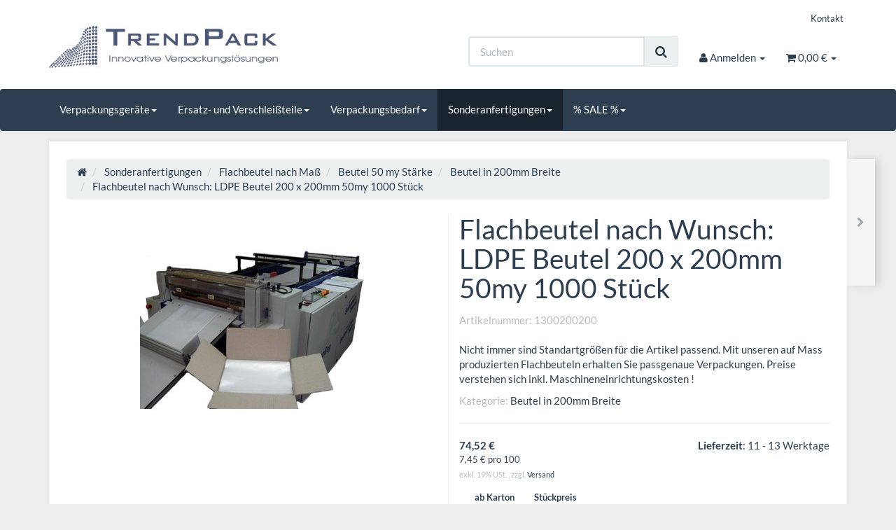

--- FILE ---
content_type: text/html; charset=iso-8859-1
request_url: https://www.trendpack.de/Flachbeutel-nach-Wunsch-LDPE-Beutel-200-x-200mm-50my-1000-Stueck
body_size: 11309
content:
<!DOCTYPE html>
<html lang="de" itemscope itemtype="http://schema.org/ItemPage">

<head>
    
        <meta http-equiv="content-type" content="text/html; charset=iso-8859-1">
        <meta name="description" itemprop="description" content="Beutel Sonderanfertigung nach Ihren Wünschen !">
        <meta name="keywords" itemprop="keywords" content="Beutel, Flachbeutel, Sonderanfertigung, auf Mass, nach Wunsch">
        <meta name="viewport" content="width=device-width, initial-scale=1.0, user-scalable=no">
        <meta http-equiv="X-UA-Compatible" content="IE=edge">
        <meta name="robots" content="index, follow">

        <meta itemprop="image" content="https://www.trendpack.de/bilder/intern/shoplogo/TrendPack Logo.JPG">
        <meta itemprop="url" content="https://www.trendpack.de/Flachbeutel-nach-Wunsch-LDPE-Beutel-200-x-200mm-50my-1000-Stueck">
        <meta property="og:type" content="website">
        <meta property="og:site_name" content="Beutel Sonderanfertigung - schon ab 1 Karton !, 74,52 &#8364;">
        <meta property="og:title" content="Beutel Sonderanfertigung - schon ab 1 Karton !, 74,52 &#8364;">
        <meta property="og:description" content="Beutel Sonderanfertigung nach Ihren Wünschen !">
        <meta property="og:image" content="bilder/intern/shoplogo/TrendPack Logo.JPG">
        <meta property="og:url" content="https://www.trendpack.de/Flachbeutel-nach-Wunsch-LDPE-Beutel-200-x-200mm-50my-1000-Stueck">
    

    <title itemprop="name">Beutel Sonderanfertigung - schon ab 1 Karton !, 74,52 &#8364;</title>

            <link rel="canonical" href="https://www.trendpack.de/Flachbeutel-nach-Wunsch-LDPE-Beutel-200-x-200mm-50my-1000-Stueck">
    
    
        <base href="https://www.trendpack.de/">
    

    
                    <link type="image/x-icon" href="favicon-default.ico" rel="shortcut icon">
                            <link rel="image_src" href="https://www.trendpack.de/media/image/product/1526/lg/flachbeutel-nach-wunsch-ldpe-beutel-200-x-200mm-50my-1000-stueck.jpg">
            <meta property="og:image" content="https://www.trendpack.de/media/image/product/1526/lg/flachbeutel-nach-wunsch-ldpe-beutel-200-x-200mm-50my-1000-stueck.jpg">
            

    
        
                                    <link type="text/css" href="templates/Evo/themes/flatly/bootstrap.css?v=4.06" rel="stylesheet">
                            <link type="text/css" href="templates/Evo/themes/base/offcanvas-menu.css?v=4.06" rel="stylesheet">
                            <link type="text/css" href="templates/Evo/themes/base/pnotify.custom.css?v=4.06" rel="stylesheet">
                            <link type="text/css" href="templates/Evo/themes/base/jquery-slider.css?v=4.06" rel="stylesheet">
                            <link type="text/css" href="templates/Evo/themes/flatly/custom.css?v=4.06" rel="stylesheet">
            

                            
                            
                    <link rel="alternate" type="application/rss+xml" title="Newsfeed Folienschweißgeräte und Verpackungsmaschinen für Handel und Gewerbe - TrendPack" href="rss.xml">
                
            

    
    
            <style>
            body { background-color: #eee!important; }
        </style>
        
        <script src="templates/Evo/js/jquery-1.12.4.min.js"></script>
    
    
<script>
    var head_conf={head:"jtl",screens:[480,768,992,1200]};
    (function(n,t){"use strict";function w(){}function u(n,t){if(n){typeof n=="object"&&(n=[].slice.call(n));for(var i=0,r=n.length;i<r;i++)t.call(n,n[i],i)}}function it(n,i){var r=Object.prototype.toString.call(i).slice(8,-1);return i!==t&&i!==null&&r===n}function s(n){return it("Function",n)}function a(n){return it("Array",n)}function et(n){var i=n.split("/"),t=i[i.length-1],r=t.indexOf("?");return r!==-1?t.substring(0,r):t}function f(n){(n=n||w,n._done)||(n(),n._done=1)}function ot(n,t,r,u){var f=typeof n=="object"?n:{test:n,success:!t?!1:a(t)?t:[t],failure:!r?!1:a(r)?r:[r],callback:u||w},e=!!f.test;return e&&!!f.success?(f.success.push(f.callback),i.load.apply(null,f.success)):e||!f.failure?u():(f.failure.push(f.callback),i.load.apply(null,f.failure)),i}function v(n){var t={},i,r;if(typeof n=="object")for(i in n)!n[i]||(t={name:i,url:n[i]});else t={name:et(n),url:n};return(r=c[t.name],r&&r.url===t.url)?r:(c[t.name]=t,t)}function y(n){n=n||c;for(var t in n)if(n.hasOwnProperty(t)&&n[t].state!==l)return!1;return!0}function st(n){n.state=ft;u(n.onpreload,function(n){n.call()})}function ht(n){n.state===t&&(n.state=nt,n.onpreload=[],rt({url:n.url,type:"cache"},function(){st(n)}))}function ct(){var n=arguments,t=n[n.length-1],r=[].slice.call(n,1),f=r[0];return(s(t)||(t=null),a(n[0]))?(n[0].push(t),i.load.apply(null,n[0]),i):(f?(u(r,function(n){s(n)||!n||ht(v(n))}),b(v(n[0]),s(f)?f:function(){i.load.apply(null,r)})):b(v(n[0])),i)}function lt(){var n=arguments,t=n[n.length-1],r={};return(s(t)||(t=null),a(n[0]))?(n[0].push(t),i.load.apply(null,n[0]),i):(u(n,function(n){n!==t&&(n=v(n),r[n.name]=n)}),u(n,function(n){n!==t&&(n=v(n),b(n,function(){y(r)&&f(t)}))}),i)}function b(n,t){if(t=t||w,n.state===l){t();return}if(n.state===tt){i.ready(n.name,t);return}if(n.state===nt){n.onpreload.push(function(){b(n,t)});return}n.state=tt;rt(n,function(){n.state=l;t();u(h[n.name],function(n){f(n)});o&&y()&&u(h.ALL,function(n){f(n)})})}function at(n){n=n||"";var t=n.split("?")[0].split(".");return t[t.length-1].toLowerCase()}function rt(t,i){function e(t){t=t||n.event;u.onload=u.onreadystatechange=u.onerror=null;i()}function o(f){f=f||n.event;(f.type==="load"||/loaded|complete/.test(u.readyState)&&(!r.documentMode||r.documentMode<9))&&(n.clearTimeout(t.errorTimeout),n.clearTimeout(t.cssTimeout),u.onload=u.onreadystatechange=u.onerror=null,i())}function s(){if(t.state!==l&&t.cssRetries<=20){for(var i=0,f=r.styleSheets.length;i<f;i++)if(r.styleSheets[i].href===u.href){o({type:"load"});return}t.cssRetries++;t.cssTimeout=n.setTimeout(s,250)}}var u,h,f;i=i||w;h=at(t.url);h==="css"?(u=r.createElement("link"),u.type="text/"+(t.type||"css"),u.rel="stylesheet",u.href=t.url,t.cssRetries=0,t.cssTimeout=n.setTimeout(s,500)):(u=r.createElement("script"),u.type="text/"+(t.type||"javascript"),u.src=t.url);u.onload=u.onreadystatechange=o;u.onerror=e;u.async=!1;u.defer=!1;t.errorTimeout=n.setTimeout(function(){e({type:"timeout"})},7e3);f=r.head||r.getElementsByTagName("head")[0];f.insertBefore(u,f.lastChild)}function vt(){for(var t,u=r.getElementsByTagName("script"),n=0,f=u.length;n<f;n++)if(t=u[n].getAttribute("data-headjs-load"),!!t){i.load(t);return}}function yt(n,t){var v,p,e;return n===r?(o?f(t):d.push(t),i):(s(n)&&(t=n,n="ALL"),a(n))?(v={},u(n,function(n){v[n]=c[n];i.ready(n,function(){y(v)&&f(t)})}),i):typeof n!="string"||!s(t)?i:(p=c[n],p&&p.state===l||n==="ALL"&&y()&&o)?(f(t),i):(e=h[n],e?e.push(t):e=h[n]=[t],i)}function e(){if(!r.body){n.clearTimeout(i.readyTimeout);i.readyTimeout=n.setTimeout(e,50);return}o||(o=!0,vt(),u(d,function(n){f(n)}))}function k(){r.addEventListener?(r.removeEventListener("DOMContentLoaded",k,!1),e()):r.readyState==="complete"&&(r.detachEvent("onreadystatechange",k),e())}var r=n.document,d=[],h={},c={},ut="async"in r.createElement("script")||"MozAppearance"in r.documentElement.style||n.opera,o,g=n.head_conf&&n.head_conf.head||"head",i=n[g]=n[g]||function(){i.ready.apply(null,arguments)},nt=1,ft=2,tt=3,l=4,p;if(r.readyState==="complete")e();else if(r.addEventListener)r.addEventListener("DOMContentLoaded",k,!1),n.addEventListener("load",e,!1);else{r.attachEvent("onreadystatechange",k);n.attachEvent("onload",e);p=!1;try{p=!n.frameElement&&r.documentElement}catch(wt){}p&&p.doScroll&&function pt(){if(!o){try{p.doScroll("left")}catch(t){n.clearTimeout(i.readyTimeout);i.readyTimeout=n.setTimeout(pt,50);return}e()}}()}i.load=i.js=ut?lt:ct;i.test=ot;i.ready=yt;i.ready(r,function(){y()&&u(h.ALL,function(n){f(n)});i.feature&&i.feature("domloaded",!0)})})(window);
    (function(n,t){"use strict";jQuery["fn"]["ready"]=function(fn){jtl["ready"](function(){jQuery["ready"]["promise"]()["done"](fn)});return jQuery}})(window);
</script>


</head>




<body data-page="1" class="body-offcanvas">


<div id="main-wrapper" class="main-wrapper fluid">

        
    
        <header class="hidden-print container-block" id="evo-nav-wrapper">
            <div class="container">
                
                                <div id="header-branding">
                    
                        
                        <div id="top-bar" class="text-right hidden-xs clearfix">
                            <ul class="cms-pages list-inline pull-right"><li class=""><a href="Kontakt_1" title="Kontakt">Kontakt</a></li></ul>
                        </div>
                        
                        
                        <div class="row">
                            <div class="col-xs-4" id="logo" itemprop="publisher" itemscope itemtype="http://schema.org/Organization" itemid="">
                                
                                <span itemprop="name" class="hidden">TrendPack</span>
                                <meta itemprop="url" content="https://www.trendpack.de">
                                <meta itemprop="logo" content="https://www.trendpack.de/bilder/intern/shoplogo/TrendPack Logo.JPG">
                                <a href="https://www.trendpack.de" title="Folienschweißgeräte und Verpackungsmaschinen für Handel und Gewerbe - TrendPack">
                                                                            <img src="bilder/intern/shoplogo/TrendPack%20Logo.JPG" width="430" height="79" alt="Folienschweißgeräte und Verpackungsmaschinen für Handel und Gewerbe -..." class="img-responsive">
                                                                    </a>
                                
                            </div>
                            <div class="col-xs-8" id="shop-nav">
                            
                                <ul class="header-shop-nav nav navbar-nav force-float horizontal pull-right">
<li id="search"><form action="navi.php" method="GET"><div class="input-group">
<input name="qs" type="text" class="form-control ac_input" placeholder="Suchen" autocomplete="off" aria-label="Suchen"><span class="input-group-addon"><button type="submit" name="search" id="search-submit-button" aria-label="Suchen"><span class="fa fa-search"></span></button></span>
</div></form></li>
<li class="dropdown hidden-xs">
<a href="#" class="dropdown-toggle" data-toggle="dropdown" title="Anmelden"><i class="fa fa-user"></i> <span class="hidden-xs hidden-sm"> Anmelden </span> <i class="caret"></i></a><ul id="login-dropdown" class="dropdown-menu dropdown-menu-right">
<li><form action="https://www.trendpack.de/Mein-Konto" method="post" class="form evo-validate">
<input type="hidden" class="jtl_token" name="jtl_token" value="80ff30fdaefa287dae05242b30e35ff9"><fieldset id="quick-login">
<div class="form-group"><input type="email" name="email" id="email_quick" class="form-control" placeholder="Email-Adresse" required></div>
<div class="form-group"><input type="password" name="passwort" id="password_quick" class="form-control" placeholder="Passwort" required></div>
<div class="form-group">
<input type="hidden" name="login" value="1"><button type="submit" id="submit-btn" class="btn btn-primary btn-block">Anmelden</button>
</div>
</fieldset>
</form></li>
<li><a href="https://www.trendpack.de/pass.php" rel="nofollow" title="Passwort vergessen">Passwort vergessen</a></li>
<li><a href="https://www.trendpack.de/registrieren.php" title="Jetzt registrieren">Neu hier? Jetzt registrieren</a></li>
</ul>
</li>
<li class="hidden-xs cart-menu dropdown" data-toggle="basket-items">
<a href="https://www.trendpack.de/warenkorb.php" class="dropdown-toggle" data-toggle="dropdown" title="Warenkorb">
    <span class="fa fa-shopping-cart"></span>
        <span class="shopping-cart-label hidden-sm"> 0,00 &#8364;</span> <span class="caret"></span>
</a>
<ul class="cart-dropdown dropdown-menu dropdown-menu-right">
    <li>
            <a href="https://www.trendpack.de/warenkorb.php" title="Es befinden sich keine Artikel im Warenkorb">Es befinden sich keine Artikel im Warenkorb</a>
    </li>

</ul>
</li>
</ul>
                            
                            </div>
                        </div>
                        
                    
                </div>
                                
            </div>
                        
            
            <div class="category-nav navbar-wrapper hidden-xs">
                
<div id="evo-main-nav-wrapper" class="nav-wrapper"><nav id="evo-main-nav" class="navbar navbar-default"><div class="container"><div class="megamenu"><ul class="nav navbar-nav force-float">
<li class="dropdown megamenu-fw">
<a href="Verpackungsgeraete" class="dropdown-toggle" data-toggle="dropdown" data-hover="dropdown" data-delay="300" data-hover-delay="100" data-close-others="true">Verpackungsgeräte<span class="caret"></span></a><ul class="dropdown-menu keepopen"><li><div class="megamenu-content">
<div class="category-title text-center"><a href="Verpackungsgeraete">Verpackungsgeräte</a></div>
<hr class="hr-sm">
<div class="row"><div class="col-xs-12 mega-categories"><div class="row row-eq-height row-eq-img-height">
<div class="col-xs-6 col-sm-3 col-lg-3"><div class="category-wrapper top15">
<div class="img text-center"><a href="Folienschweissgeraet-Serie-TP"><img src="https://www.trendpack.de/bilder/kategorien/Folienschweissgeraet-Serie-TP.jpg" class="image" alt="Verpackungsgeräte"></a></div>
<div class="caption text-center"><h5 class="title"><a href="Folienschweissgeraet-Serie-TP"><span>Folienschweißgerät Serie TP</span></a></h5></div>
</div></div>
<div class="col-xs-6 col-sm-3 col-lg-3"><div class="category-wrapper top15">
<div class="img text-center"><a href="Folienschweissgeraete-Serie-TFS"><img src="https://www.trendpack.de/bilder/kategorien/Folienschweissgeraete-Serie-TFS.jpg" class="image" alt="Verpackungsgeräte"></a></div>
<div class="caption text-center"><h5 class="title"><a href="Folienschweissgeraete-Serie-TFS"><span>Folienschweißgeräte Serie TFS</span></a></h5></div>
</div></div>
<div class="col-xs-6 col-sm-3 col-lg-3"><div class="category-wrapper top15">
<div class="img text-center"><a href="Durchlaufschweissgeraet-Serie-TR"><img src="https://www.trendpack.de/bilder/kategorien/Durchlaufschweissgeraet-Serie-TR.jpg" class="image" alt="Verpackungsgeräte"></a></div>
<div class="caption text-center"><h5 class="title"><a href="Durchlaufschweissgeraet-Serie-TR"><span>Durchlaufschweißgerät Serie TR</span></a></h5></div>
</div></div>
<div class="col-xs-6 col-sm-3 col-lg-3"><div class="category-wrapper top15">
<div class="img text-center"><a href="Haubenschrumpfgeraet-Serie-TS"><img src="https://www.trendpack.de/bilder/kategorien/Haubenschrumpfgeraet-Serie-TS.jpg" class="image" alt="Verpackungsgeräte"></a></div>
<div class="caption text-center"><h5 class="title"><a href="Haubenschrumpfgeraet-Serie-TS"><span>Haubenschrumpfgerät Serie TS</span></a></h5></div>
</div></div>
<div class="col-xs-6 col-sm-3 col-lg-3"><div class="category-wrapper top15">
<div class="img text-center"><a href="MHD-und-Chargendrucker-Serie-DY"><img src="https://www.trendpack.de/bilder/kategorien/MHD-und-Chargendrucker-Serie-DY.jpg" class="image" alt="Verpackungsgeräte"></a></div>
<div class="caption text-center"><h5 class="title"><a href="MHD-und-Chargendrucker-Serie-DY"><span>MHD- und Chargendrucker Serie DY</span></a></h5></div>
</div></div>
<div class="col-xs-6 col-sm-3 col-lg-3"><div class="category-wrapper top15">
<div class="img text-center"><a href="Mietgeraete"><img src="https://www.trendpack.de/bilder/kategorien/Mietgeraete.jpg" class="image" alt="Verpackungsgeräte"></a></div>
<div class="caption text-center"><h5 class="title"><a href="Mietgeraete"><span>Mietgeräte</span></a></h5></div>
</div></div>
</div></div></div>
</div></li></ul>
</li>
<li class="dropdown megamenu-fw">
<a href="Ersatz-und-Verschleissteile" class="dropdown-toggle" data-toggle="dropdown" data-hover="dropdown" data-delay="300" data-hover-delay="100" data-close-others="true">Ersatz- und Verschleißteile<span class="caret"></span></a><ul class="dropdown-menu keepopen"><li><div class="megamenu-content">
<div class="category-title text-center"><a href="Ersatz-und-Verschleissteile">Ersatz- und Verschleißteile</a></div>
<hr class="hr-sm">
<div class="row"><div class="col-xs-12 mega-categories"><div class="row row-eq-height row-eq-img-height">
<div class="col-xs-6 col-sm-3 col-lg-3"><div class="category-wrapper top15">
<div class="img text-center"><a href="Serie-TP-Verschleissteile"><img src="https://www.trendpack.de/bilder/kategorien/Serie-TP-Verschleissteile.jpg" class="image" alt="Ersatz- und Verschleißteile"></a></div>
<div class="caption text-center"><h5 class="title"><a href="Serie-TP-Verschleissteile"><span>Serie TP Verschleißteile</span></a></h5></div>
</div></div>
<div class="col-xs-6 col-sm-3 col-lg-3"><div class="category-wrapper top15">
<div class="img text-center"><a href="Serie-TFS-Verschleissteile"><img src="https://www.trendpack.de/bilder/kategorien/Serie-TFS-Verschleissteile.jpg" class="image" alt="Ersatz- und Verschleißteile"></a></div>
<div class="caption text-center"><h5 class="title"><a href="Serie-TFS-Verschleissteile"><span>Serie TFS Verschleißteile</span></a></h5></div>
</div></div>
<div class="col-xs-6 col-sm-3 col-lg-3"><div class="category-wrapper top15">
<div class="img text-center"><a href="Serie-TR-Verschleissteile"><img src="https://www.trendpack.de/bilder/kategorien/Serie-TR-Verschleissteile.jpg" class="image" alt="Ersatz- und Verschleißteile"></a></div>
<div class="caption text-center"><h5 class="title"><a href="Serie-TR-Verschleissteile"><span>Serie TR Verschleißteile</span></a></h5></div>
<hr class="hr-sm">
<ul class="list-unstyled small subsub">
<li><a href="Modell-TR-800-H">Modell TR - 800 H</a></li>
<li><a href="Modell-TR-900-H">Modell TR - 900 H</a></li>
</ul>
</div></div>
<div class="col-xs-6 col-sm-3 col-lg-3"><div class="category-wrapper top15">
<div class="img text-center"><a href="Serie-TS-BS-Verschleissteile"><img src="https://www.trendpack.de/bilder/kategorien/Serie-TS-BS-Verschleissteile.jpg" class="image" alt="Ersatz- und Verschleißteile"></a></div>
<div class="caption text-center"><h5 class="title"><a href="Serie-TS-BS-Verschleissteile"><span>Serie TS / BS Verschleißteile</span></a></h5></div>
</div></div>
</div></div></div>
</div></li></ul>
</li>
<li class="dropdown megamenu-fw">
<a href="Verpackungsbedarf" class="dropdown-toggle" data-toggle="dropdown" data-hover="dropdown" data-delay="300" data-hover-delay="100" data-close-others="true">Verpackungsbedarf<span class="caret"></span></a><ul class="dropdown-menu keepopen"><li><div class="megamenu-content">
<div class="category-title text-center"><a href="Verpackungsbedarf">Verpackungsbedarf</a></div>
<hr class="hr-sm">
<div class="row"><div class="col-xs-12 mega-categories"><div class="row row-eq-height row-eq-img-height">
<div class="col-xs-6 col-sm-3 col-lg-3"><div class="category-wrapper top15">
<div class="img text-center"><a href="Flachbeutel"><img src="https://www.trendpack.de/bilder/kategorien/Flachbeutel.jpg" class="image" alt="Verpackungsbedarf"></a></div>
<div class="caption text-center"><h5 class="title"><a href="Flachbeutel"><span>Flachbeutel</span></a></h5></div>
<hr class="hr-sm">
<ul class="list-unstyled small subsub">
<li><a href="25my-Staerke">25my Stärke</a></li>
<li><a href="50my-Staerke">50my Stärke</a></li>
<li><a href="100my-Staerke">100my Stärke</a></li>
</ul>
</div></div>
<div class="col-xs-6 col-sm-3 col-lg-3"><div class="category-wrapper top15">
<div class="img text-center"><a href="Druckverschlussbeutel"><img src="https://www.trendpack.de/bilder/kategorien/Druckverschlussbeutel.jpg" class="image" alt="Verpackungsbedarf"></a></div>
<div class="caption text-center"><h5 class="title"><a href="Druckverschlussbeutel"><span>Druckverschlußbeutel</span></a></h5></div>
<hr class="hr-sm">
<ul class="list-unstyled small subsub">
<li><a href="50my-stark-transparent-unbedruckt">50my stark, transparent, unbedruckt</a></li>
<li><a href="50my-stark-transparent-unbedruckt-mit-3-weissen-Stempelfelder">50my stark, transparent, unbedruckt, mit 3 weißen Stempelfelder</a></li>
<li><a href="50my-stark-transparent-unbedruckt-mit-Eurolochung">50my stark, transparent, unbedruckt mit Eurolochung</a></li>
<li><a href="90my-stark-transparent-unbedruckt-extra-stark">90my stark, transparent, unbedruckt, extra stark</a></li>
</ul>
</div></div>
<div class="col-xs-6 col-sm-3 col-lg-3"><div class="category-wrapper top15">
<div class="img text-center"><a href="Flachsaecke"><img src="https://www.trendpack.de/bilder/kategorien/Flachsaecke.jpg" class="image" alt="Verpackungsbedarf"></a></div>
<div class="caption text-center"><h5 class="title"><a href="Flachsaecke"><span>Flachsäcke</span></a></h5></div>
</div></div>
<div class="col-xs-6 col-sm-3 col-lg-3"><div class="category-wrapper top15">
<div class="img text-center"><a href="schlauchfolie"><img src="https://www.trendpack.de/bilder/kategorien/schlauchfolie.jpg" class="image" alt="Verpackungsbedarf"></a></div>
<div class="caption text-center"><h5 class="title"><a href="schlauchfolie"><span>Schlauchfolie</span></a></h5></div>
<hr class="hr-sm">
<ul class="list-unstyled small subsub">
<li><a href="Schlauchfolie-in-50my-Staerke">Schlauchfolie in 50my Stärke</a></li>
<li><a href="Schlauchfolie-in100my-Staerke">Schlauchfolie in100my Stärke</a></li>
<li><a href="Schlauchfolie-in-150my-Staerke">Schlauchfolie in 150my Stärke</a></li>
</ul>
</div></div>
<div class="col-xs-6 col-sm-3 col-lg-3"><div class="category-wrapper top15">
<div class="img text-center"><a href="Schlauchfolie-schwarz-100my"><img src="https://www.trendpack.de/bilder/kategorien/Schlauchfolie-schwarz-100my.jpg" class="image" alt="Verpackungsbedarf"></a></div>
<div class="caption text-center"><h5 class="title"><a href="Schlauchfolie-schwarz-100my"><span>Schlauchfolie schwarz 100my</span></a></h5></div>
</div></div>
<div class="col-xs-6 col-sm-3 col-lg-3"><div class="category-wrapper top15">
<div class="img text-center"><a href="Feinschrumpffolie"><img src="https://www.trendpack.de/bilder/kategorien/Feinschrumpffolie.jpg" class="image" alt="Verpackungsbedarf"></a></div>
<div class="caption text-center"><h5 class="title"><a href="Feinschrumpffolie"><span>Feinschrumpffolie</span></a></h5></div>
</div></div>
<div class="col-xs-6 col-sm-3 col-lg-3"><div class="category-wrapper top15">
<div class="img text-center"><a href="Standbodenbeutel-DoyPacks"><img src="https://www.trendpack.de/bilder/kategorien/Standbodenbeutel-DoyPacks.jpg" class="image" alt="Verpackungsbedarf"></a></div>
<div class="caption text-center"><h5 class="title"><a href="Standbodenbeutel-DoyPacks"><span>Standbodenbeutel / DoyPacks</span></a></h5></div>
<hr class="hr-sm">
<ul class="list-unstyled small subsub">
<li><a href="DoyPacks-mit-Aromaschutz">DoyPacks mit Aromaschutz</a></li>
<li><a href="DoyPacks-mit-Fensterstreifen">DoyPacks mit Fensterstreifen</a></li>
<li><a href="DoyPacks-Schwarz-glaenzend-o-Fenster">DoyPacks Schwarz glänzend o. Fenster</a></li>
<li><a href="DoyPacks-Weiss-glaenzend-o-Fenster">DoyPacks Weiß glänzend o. Fenster</a></li>
<li><a href="DoyPacks-Silber-o-Fenster">DoyPacks Silber o. Fenster</a></li>
<li class="more"><a href="Standbodenbeutel-DoyPacks"><i class="fa fa-chevron-circle-right"></i> mehr <span class="remaining">(1)</span></a></li>
</ul>
</div></div>
<div class="col-xs-6 col-sm-3 col-lg-3"><div class="category-wrapper top15">
<div class="img text-center"><a href="Vakuumbeutel"><img src="https://www.trendpack.de/bilder/kategorien/Vakuumbeutel.jpg" class="image" alt="Verpackungsbedarf"></a></div>
<div class="caption text-center"><h5 class="title"><a href="Vakuumbeutel"><span>Vakuumbeutel</span></a></h5></div>
</div></div>
<div class="col-xs-6 col-sm-3 col-lg-3"><div class="category-wrapper top15">
<div class="img text-center"><a href="Papiertragetaschen"><img src="https://www.trendpack.de/bilder/kategorien/Papiertragetaschen.jpg" class="image" alt="Verpackungsbedarf"></a></div>
<div class="caption text-center"><h5 class="title"><a href="Papiertragetaschen"><span>Papiertragetaschen</span></a></h5></div>
<hr class="hr-sm">
<ul class="list-unstyled small subsub">
<li><a href="Braune-Papiertragetaschen">Braune Papiertragetaschen</a></li>
<li><a href="Weisse-Papiertragetaschen">Weiße Papiertragetaschen</a></li>
<li><a href="Farbige-Papiertragetaschen">Farbige Papiertragetaschen</a></li>
<li><a href="Nachhaltige-Graspapiertaschen">Nachhaltige Graspapiertaschen</a></li>
</ul>
</div></div>
</div></div></div>
</div></li></ul>
</li>
<li class="dropdown megamenu-fw active">
<a href="Sonderanfertigungen" class="dropdown-toggle" data-toggle="dropdown" data-hover="dropdown" data-delay="300" data-hover-delay="100" data-close-others="true">Sonderanfertigungen<span class="caret"></span></a><ul class="dropdown-menu keepopen"><li><div class="megamenu-content">
<div class="category-title text-center"><a href="Sonderanfertigungen">Sonderanfertigungen</a></div>
<hr class="hr-sm">
<div class="row"><div class="col-xs-12 mega-categories"><div class="row row-eq-height row-eq-img-height">
<div class="col-xs-6 col-sm-3 col-lg-3"><div class="category-wrapper top15 active">
<div class="img text-center"><a href="Flachbeutel-nach-Mass"><img src="https://www.trendpack.de/bilder/kategorien/Flachbeutel-nach-Mass.jpg" class="image" alt="Sonderanfertigungen"></a></div>
<div class="caption text-center"><h5 class="title"><a href="Flachbeutel-nach-Mass"><span>Flachbeutel nach Maß</span></a></h5></div>
<hr class="hr-sm">
<ul class="list-unstyled small subsub">
<li class="active"><a href="Beutel-50-my-Staerke">Beutel 50 my Stärke</a></li>
<li><a href="Beutel-100my-Staerke">Beutel 100my Stärke</a></li>
</ul>
</div></div>
<div class="col-xs-6 col-sm-3 col-lg-3"><div class="category-wrapper top15">
<div class="img text-center"><a href="Schlauchfolie-Sonderbreite-extra-schmal"><img src="https://www.trendpack.de/bilder/kategorien/Schlauchfolie-Sonderbreite-extra-schmal.jpg" class="image" alt="Sonderanfertigungen"></a></div>
<div class="caption text-center"><h5 class="title"><a href="Schlauchfolie-Sonderbreite-extra-schmal"><span>Schlauchfolie Sonderbreite extra schmal</span></a></h5></div>
</div></div>
</div></div></div>
</div></li></ul>
</li>
<li class="dropdown megamenu-fw">
<a href="-SALE-" class="dropdown-toggle" data-toggle="dropdown" data-hover="dropdown" data-delay="300" data-hover-delay="100" data-close-others="true">% SALE %<span class="caret"></span></a><ul class="dropdown-menu keepopen"><li><div class="megamenu-content">
<div class="category-title text-center"><a href="-SALE-">% SALE %</a></div>
<hr class="hr-sm">
<div class="row"><div class="col-xs-12 mega-categories"><div class="row row-eq-height row-eq-img-height">
<div class="col-xs-6 col-sm-3 col-lg-3"><div class="category-wrapper top15">
<div class="img text-center"><a href="Verpackungsbedarf-1B-Ware"><img src="https://www.trendpack.de/bilder/kategorien/Verpackungsbedarf-1B-Ware.jpg" class="image" alt="% SALE %"></a></div>
<div class="caption text-center"><h5 class="title"><a href="Verpackungsbedarf-1B-Ware"><span>Verpackungsbedarf 1B Ware</span></a></h5></div>
</div></div>
<div class="col-xs-6 col-sm-3 col-lg-3"><div class="category-wrapper top15">
<div class="img text-center"><a href="Verpackungsgeraete-Verschleissteile"><img src="https://www.trendpack.de/bilder/kategorien/Verpackungsgeraete-Verschleissteile.jpg" class="image" alt="% SALE %"></a></div>
<div class="caption text-center"><h5 class="title"><a href="Verpackungsgeraete-Verschleissteile"><span>Verpackungsgeräte / Verschleißteile</span></a></h5></div>
</div></div>
</div></div></div>
</div></li></ul>
</li>
</ul></div></div></nav></div>
            </div>
            
            
            
                        <nav id="shop-nav-xs" class="navbar navbar-default visible-xs">
<div class="container-fluid"><div class="navbar-collapse">
<ul class="nav navbar-nav navbar-left force-float"><li><a href="#" class="offcanvas-toggle" data-toggle="offcanvas" data-target="#navbar-offcanvas"><i class="fa fa-bars"></i> Alle Kategorien</a></li></ul>
<ul class="nav navbar-nav navbar-right force-float action-nav">
<li><a href="https://www.trendpack.de/Mein-Konto" title="Mein Konto"><span class="fa fa-user"></span></a></li>
<li><a href="https://www.trendpack.de/warenkorb.php" title="Warenkorb"><span class="fa fa-shopping-cart"></span></a></li>
</ul>
</div></div>
</nav>


<nav class="navbar navbar-default navbar-offcanvas" id="navbar-offcanvas">
<nav class="navbar navbar-inverse"><div class="container-fluid"><div class="navbar-nav nav navbar-right text-right"><a class="btn btn-offcanvas btn-default btn-close navbar-btn"><span class="fa fa-times"></span></a></div></div></nav><div class="container-fluid"><div class="sidebar-offcanvas">
<div class="navbar-categories"><ul class="nav navbar-nav">    <li>
<a href="Verpackungsgeraete" class="nav-sub" data-ref="50">Verpackungsgeräte<i class="fa fa-caret-right nav-toggle pull-right"></i></a><ul class="nav">    <li><a href="Folienschweissgeraet-Serie-TP" data-ref="87">Folienschweißgerät Serie TP</a></li>
<li><a href="Folienschweissgeraete-Serie-TFS" data-ref="3">Folienschweißgeräte Serie TFS</a></li>
<li><a href="Durchlaufschweissgeraet-Serie-TR" data-ref="37">Durchlaufschweißgerät Serie TR</a></li>
<li><a href="Haubenschrumpfgeraet-Serie-TS" data-ref="17">Haubenschrumpfgerät Serie TS</a></li>
<li><a href="MHD-und-Chargendrucker-Serie-DY" data-ref="21">MHD- und Chargendrucker Serie DY</a></li>
<li><a href="Mietgeraete" data-ref="28">Mietgeräte</a></li>
</ul>
</li>
<li>
<a href="Ersatz-und-Verschleissteile" class="nav-sub" data-ref="51">Ersatz- und Verschleißteile<i class="fa fa-caret-right nav-toggle pull-right"></i></a><ul class="nav">    <li><a href="Serie-TP-Verschleissteile" data-ref="4">Serie TP Verschleißteile</a></li>
<li><a href="Serie-TFS-Verschleissteile" data-ref="5">Serie TFS Verschleißteile</a></li>
<li><a href="Serie-TR-Verschleissteile" data-ref="53">Serie TR Verschleißteile</a></li>
<li><a href="Serie-TS-BS-Verschleissteile" data-ref="55">Serie TS / BS Verschleißteile</a></li>
</ul>
</li>
<li>
<a href="Verpackungsbedarf" class="nav-sub" data-ref="52">Verpackungsbedarf<i class="fa fa-caret-right nav-toggle pull-right"></i></a><ul class="nav">    <li><a href="Flachbeutel" data-ref="15">Flachbeutel</a></li>
<li><a href="Druckverschlussbeutel" data-ref="111">Druckverschlußbeutel</a></li>
<li><a href="Flachsaecke" data-ref="41">Flachsäcke</a></li>
<li><a href="schlauchfolie" data-ref="8">Schlauchfolie</a></li>
<li><a href="Schlauchfolie-schwarz-100my" data-ref="86">Schlauchfolie schwarz 100my</a></li>
<li><a href="Feinschrumpffolie" data-ref="7">Feinschrumpffolie</a></li>
<li><a href="Standbodenbeutel-DoyPacks" data-ref="89">Standbodenbeutel / DoyPacks</a></li>
<li><a href="Vakuumbeutel" data-ref="85">Vakuumbeutel</a></li>
<li><a href="Papiertragetaschen" data-ref="103">Papiertragetaschen</a></li>
</ul>
</li>
<li class="active">
<a href="Sonderanfertigungen" class="nav-sub" data-ref="56">Sonderanfertigungen<i class="fa fa-caret-right nav-toggle pull-right"></i></a><ul class="nav">    <li class="active"><a href="Flachbeutel-nach-Mass" data-ref="39">Flachbeutel nach Maß</a></li>
<li><a href="Schlauchfolie-Sonderbreite-extra-schmal" data-ref="88">Schlauchfolie Sonderbreite extra schmal</a></li>
</ul>
</li>
<li>
<a href="-SALE-" class="nav-sub" data-ref="98">% SALE %<i class="fa fa-caret-right nav-toggle pull-right"></i></a><ul class="nav">    <li><a href="Verpackungsbedarf-1B-Ware" data-ref="100">Verpackungsbedarf 1B Ware</a></li>
<li><a href="Verpackungsgeraete-Verschleissteile" data-ref="99">Verpackungsgeräte / Verschleißteile</a></li>
</ul>
</li>
</ul></div>
<hr>
<ul class="nav navbar-nav"></ul>
<hr>
<ul class="nav navbar-nav"><li class=""><a href="Kontakt_1" title="Kontakt">Kontakt</a></li></ul>
</div></div>
</nav>
        </header>
    


    
    <div id="content-wrapper">
    
    
    
                                    

    
    <div class="container">
    
    
    
    <div class="container-block beveled">
    

    
            <div class="visible-lg product-pagination next">
            <a href="Flachbeutel-nach-Wunsch-LDPE-Beutel-200-x-250mm-50my-1000-Stueck" title="Flachbeutel nach Wunsch: LDPE Beutel 200 x 250mm 50my 1000 Stück"><span class="fa fa-chevron-right"></span></a>        </div>
        <div class="visible-lg product-pagination previous">
                    </div>
        
    
    
    <div class="row">
    
    
    
    <div id="content" class="col-xs-12">
    
    
    
        <div class="breadcrumb-wrapper hidden-xs"><div class="row"><div class="col-xs-12"><ul id="breadcrumb" class="breadcrumb" itemprop="breadcrumb" itemscope itemtype="http://schema.org/BreadcrumbList">
<li class="breadcrumb-item first" itemprop="itemListElement" itemscope itemtype="http://schema.org/ListItem">
<a itemprop="item" href="https://www.trendpack.de/" title="Startseite"><span class="fa fa-home"></span><span itemprop="name" class="hidden">Startseite</span></a><meta itemprop="url" content="https://www.trendpack.de/">
<meta itemprop="position" content="1">
</li>
<li class="breadcrumb-item" itemprop="itemListElement" itemscope itemtype="http://schema.org/ListItem">
<a itemprop="item" href="https://www.trendpack.de/Sonderanfertigungen" title="Sonderanfertigungen"><span itemprop="name">Sonderanfertigungen</span></a><meta itemprop="url" content="https://www.trendpack.de/Sonderanfertigungen">
<meta itemprop="position" content="2">
</li>
<li class="breadcrumb-item" itemprop="itemListElement" itemscope itemtype="http://schema.org/ListItem">
<a itemprop="item" href="https://www.trendpack.de/Flachbeutel-nach-Mass" title="Flachbeutel nach Maß"><span itemprop="name">Flachbeutel nach Maß</span></a><meta itemprop="url" content="https://www.trendpack.de/Flachbeutel-nach-Mass">
<meta itemprop="position" content="3">
</li>
<li class="breadcrumb-item" itemprop="itemListElement" itemscope itemtype="http://schema.org/ListItem">
<a itemprop="item" href="https://www.trendpack.de/Beutel-50-my-Staerke" title="Beutel 50 my Stärke"><span itemprop="name">Beutel 50 my Stärke</span></a><meta itemprop="url" content="https://www.trendpack.de/Beutel-50-my-Staerke">
<meta itemprop="position" content="4">
</li>
<li class="breadcrumb-item" itemprop="itemListElement" itemscope itemtype="http://schema.org/ListItem">
<a itemprop="item" href="https://www.trendpack.de/Beutel-in-200mm-Breite" title="Beutel in 200mm Breite"><span itemprop="name">Beutel in 200mm Breite</span></a><meta itemprop="url" content="https://www.trendpack.de/Beutel-in-200mm-Breite">
<meta itemprop="position" content="5">
</li>
<li class="breadcrumb-item last" itemprop="itemListElement" itemscope itemtype="http://schema.org/ListItem">
<span itemprop="name">Flachbeutel nach Wunsch: LDPE Beutel 200 x 200mm 50my 1000 Stück</span><meta itemprop="position" content="6">
</li>
</ul></div></div></div>
    

    


            <div id="result-wrapper" itemprop="mainEntity" itemscope itemtype="http://schema.org/Product" itemid="https://www.trendpack.de/Flachbeutel-nach-Wunsch-LDPE-Beutel-200-x-200mm-50my-1000-Stueck">
            <meta itemprop="url" content="https://www.trendpack.de/Flachbeutel-nach-Wunsch-LDPE-Beutel-200-x-200mm-50my-1000-Stueck">
            

    

                        

<div class="h1 visible-xs text-center">Flachbeutel nach Wunsch: LDPE Beutel 200 x 200mm 50my 1000 Stück</div>

<form id="buy_form" method="post" action="https://www.trendpack.de/Flachbeutel-nach-Wunsch-LDPE-Beutel-200-x-200mm-50my-1000-Stueck" class="evo-validate">
    <input type="hidden" class="jtl_token" name="jtl_token" value="80ff30fdaefa287dae05242b30e35ff9">
    <div class="row product-primary" id="product-offer">
        <div class="product-gallery col-sm-6">
            <div id="gallery" class="hidden">
    
            <a href="media/image/product/1526/lg/flachbeutel-nach-wunsch-ldpe-beutel-200-x-200mm-50my-1000-stueck.jpg" title="Flachbeutel nach Wunsch: LDPE Beutel 200 x 200mm 50my 1000 Stück"><img src="media/image/product/1526/md/flachbeutel-nach-wunsch-ldpe-beutel-200-x-200mm-50my-1000-stueck.jpg" alt="Flachbeutel nach Wunsch: LDPE Beutel 200 x 200mm 50my 1000 Stück" data-list='{"xs":{"src":"media\/image\/product\/1526\/xs\/flachbeutel-nach-wunsch-ldpe-beutel-200-x-200mm-50my-1000-stueck.jpg","size":{"width":40,"height":40},"type":2,"alt":"Flachbeutel nach Wunsch: LDPE Beutel 200 x 200mm 50my 1000 St\u00fcck"},"sm":{"src":"media\/image\/product\/1526\/sm\/flachbeutel-nach-wunsch-ldpe-beutel-200-x-200mm-50my-1000-stueck.jpg","size":{"width":130,"height":130},"type":2,"alt":"Flachbeutel nach Wunsch: LDPE Beutel 200 x 200mm 50my 1000 St\u00fcck"},"md":{"src":"media\/image\/product\/1526\/md\/flachbeutel-nach-wunsch-ldpe-beutel-200-x-200mm-50my-1000-stueck.jpg","size":{"width":320,"height":320},"type":2,"alt":"Flachbeutel nach Wunsch: LDPE Beutel 200 x 200mm 50my 1000 St\u00fcck"},"lg":{"src":"media\/image\/product\/1526\/lg\/flachbeutel-nach-wunsch-ldpe-beutel-200-x-200mm-50my-1000-stueck.jpg","size":{"width":800,"height":800},"type":2,"alt":"Flachbeutel nach Wunsch: LDPE Beutel 200 x 200mm 50my 1000 St\u00fcck"}}'></a>
    
    
</div>

<div class="pswp" tabindex="-1" role="dialog" aria-hidden="true">

    <div class="pswp__bg"></div>

    <div class="pswp__scroll-wrap">

        <div class="pswp__container">
            <div class="pswp__item"></div>
            <div class="pswp__item"></div>
            <div class="pswp__item"></div>
        </div>

        <div class="pswp__ui pswp__ui--hidden">

            <div class="pswp__top-bar">

                <div class="pswp__counter"></div>

                <a class="pswp__button pswp__button--close" title="Close (Esc)"></a>

                <a class="pswp__button pswp__button--share" title="Share"></a>

                <a class="pswp__button pswp__button--fs" title="Toggle fullscreen"></a>

                <a class="pswp__button pswp__button--zoom" title="Zoom in/out"></a>

                <div class="pswp__preloader">
                    <div class="pswp__preloader__icn">
                        <div class="pswp__preloader__cut">
                            <div class="pswp__preloader__donut"></div>
                        </div>
                    </div>
                </div>
            </div>

            <div class="pswp__share-modal pswp__share-modal--hidden pswp__single-tap">
                <div class="pswp__share-tooltip"></div>
            </div>

            <a class="pswp__button pswp__button--arrow--left" title="Previous (arrow left)">
            </a>

            <a class="pswp__button pswp__button--arrow--right" title="Next (arrow right)">
            </a>

            <div class="pswp__caption">
                <div class="pswp__caption__center"></div>
            </div>

        </div>
    </div>
</div>

        </div>
        <div class="product-info col-sm-6">
            
            <div class="product-info-inner">
                
                                
    
                <div class="product-headline hidden-xs">
                    
                    <h1 class="fn product-title" itemprop="name">Flachbeutel nach Wunsch: LDPE Beutel 200 x 200mm 50my 1000 Stück</h1>
                    
                </div>

                
                                    <div class="info-essential row">
                        
                                                    <div class="col-xs-8">
                                <p class="text-muted product-sku">Artikelnummer: <span itemprop="sku">1300200200</span></p>
                                                            </div>
                                                                        
                    </div>
                    <div class="clearfix top10"></div>
                                

                
                                    
                    <div class="shortdesc" itemprop="description">
                        Nicht immer sind Standartgrößen für die Artikel passend. Mit unseren auf Mass produzierten Flachbeuteln erhalten Sie passgenaue Verpackungen. Preise verstehen sich inkl. Maschineneinrichtungskosten !
                    </div>
                    
                    <div class="clearfix top10"></div>
                                

                
                                    
                    <p class="product-category word-break">
                        <span class="text-muted">Kategorie: </span>
                                                <a href="Beutel-in-200mm-Breite" itemprop="category">Beutel in 200mm Breite</a>
                    </p>
                    
                                
                
                <div class="product-offer" itemprop="offers" itemscope itemtype="http://schema.org/Offer">
                    <link itemprop="businessFunction" href="http://purl.org/goodrelations/v1#Sell">
                    
                                            <link itemprop="url" href="https://www.trendpack.de/Flachbeutel-nach-Wunsch-LDPE-Beutel-200-x-200mm-50my-1000-Stueck">
                                        <input type="submit" name="inWarenkorb" value="1" class="hidden">
                                                                                <input type="hidden" id="AktuellerkArtikel" class="current_article" name="a" value="1526">
                    <input type="hidden" name="wke" value="1">
                    <input type="hidden" name="show" value="1">
                    <input type="hidden" name="kKundengruppe" value="1">
                    <input type="hidden" name="kSprache" value="1">
                    
                    
                    <!-- VARIATIONEN -->
                        
                    
                    <hr>
                    <div class="row">
                        
                        <div class="col-xs-7">
                                                                                                                    
    <div class="price_wrapper">
    
    
                        
                            <strong class="price text-nowrap">
                <span>74,52 &#8364;</span>            </strong>
                            
                <meta itemprop="price" content="88.68">
                <meta itemprop="priceCurrency" content="EUR">
            
            <div class="price-note">
                                
                
                                    
                        <div class="base-price text-nowrap">
                            <span class="value">7,45 &#8364; pro 100 </span>
                        </div>
                    
                                
                
                    <p class="vat_info text-muted top5">
                        
    exkl. 19% USt.        ,
                    zzgl. <a href="Versandinformationen" rel="nofollow" class="shipment popup">
                Versand
            </a>
            


    
                    </p>
                

                                
                
                                
                
                                    <div class="bulk-price">
                        
                        <table class="table table-condensed table-hover">
                            <thead>
                                <tr>
                                    <th class="text-right">ab Karton</th>
                                    <th class="text-right">Stückpreis</th>
                                    <th></th>                                </tr>
                            </thead>
                            <tbody>
                                                                                                            <tr class="bulk-price-4">
                                            <td class="text-right">4</td>
                                            <td class="text-right bulk-price">67,07 &#8364;</td>
                                            <td class="text-muted bulk-base-price">6,71 &#8364; pro 100 </td>                                        </tr>
                                                                    
                            </tbody>
                        </table>
                        
                    </div>
                            </div>
                
    </div>

                        </div>
                        
                        
                        <div class="col-xs-5 text-right">
                            <div class="delivery-status">

                    

    
    
            <link itemprop="availability" href="http://schema.org/InStock">
    
        
            <p class="estimated-delivery">
            <span class="a2"><strong>Lieferzeit</strong>: 11 - 13 Werktage</span>
        </p>
    
</div>
                        </div>
                        
                    </div>
                    
                        <div id="add-to-cart" class="hidden-print product-buy">
    
                                            
                <div class="form-inline">
                    <div id="quantity-grp" class="choose_quantity input-group">
                        <input type="number" min="0" id="quantity" class="quantity form-control text-right" name="anzahl" aria-label="Menge" value="1">
                                                    <span class="input-group-addon unit">Karton</span>
                                                <span class="input-group-btn">
                            <button aria-label="In den Warenkorb" name="inWarenkorb" type="submit" value="In den Warenkorb" class="submit btn btn-primary">
                                <span class="fa fa-shopping-cart visible-xs"></span><span class="hidden-xs">In den Warenkorb</span>
                            </button>
                        </span>
                    </div>
                </div>
                
                                
    </div>

                    <hr>
                </div>
    
                                        <div id="product-actions" class="btn-group btn-group-md product-actions hidden-print" role="group">
        
                            <button name="Wunschliste" type="submit" class="btn btn-default btn-secondary wishlist" title="auf den Wunschzettel">
                <span class="fa fa-heart"></span>
                <span class="hidden-sm">Wunschzettel</span>
            </button>
                            <button name="Vergleichsliste" type="submit" class="btn btn-default btn-secondary compare" title="auf die Vergleichsliste">
                <span class="fa fa-tasks"></span>
                <span class="hidden-sm">Vergleichsliste</span>
            </button>
                            <button type="button" id="z1526" class="btn btn-default btn-secondary popup-dep question" title="Frage zum Produkt">
                <span class="fa fa-question-circle"></span>
                <span class="hidden-sm">Frage zum Produkt</span>
            </button>
                    </div>
    <div class="visible-xs clearfix hidden-print">
        <hr>
    </div>

                            </div>
            
        </div>
            </div>
    
    

    
</form>

    <div class="clearfix"></div>

    
                                                                                                                                                    
        <div class="tab-content" id="article-tabs">
                                    <div class="panel panel-default">
                    <div class="panel-heading">
                        <h3 class="panel-title">
                            Beschreibung
                        </h3>
                    </div>
                    <div class="panel-body" id="tab-description">
                        <div class="tab-content-wrapper">
                
                    <div class="desc">
                        Daten: <br>LDPE Flachbeutel <br>Breite 200mm <br>Länge 200mm <br>Stärke 50my <br>Anzahl: 1000 Stück <br>unbedruckt ohne PE Zeichen <br>mit Bodennaht
                                            </div>
                
                
                    
    

    
<hr>
<div class="product-attributes">
    
    <div class="table-responsive">
        <table class="table table-striped table-bordered">
            <tbody>
                                    
                    
                    
                
                                    
                    <tr class="attr-weight">
                        <td class="attr-label word-break">Versandgewicht: </td>
                        <td class="attr-value weight-unit">4,00 Kg</td>
                    </tr>
                    
                
                
                
                
                                    
                    
                    
                            </tbody>
        </table>
    </div>
    
</div>

                
            </div>
                                </div>
                </div>
                                                                                        </div>

    

    <div class="clearfix"></div>

    
            <hr>
        
        
                    <div class="recommendations hidden-print">
                
                
                
                                    
                    <section class="panel panel-default panel-slider x-related" id="slider-related"><div class="panel-heading"><h5 class="panel-title">Ähnliche Artikel</h5></div>
<div class="panel-body"><div class="evo-slider">
<div class="product-wrapper">

<div class="product-cell text-center  thumbnail">
    <a class="image-wrapper" href="LDPE-Druckverschlussbeutel-70-x-100-mm-50my-stark-20000-Stueck-Karton-transparent">
                            
        
        <img src="media/image/product/2882/sm/ldpe-druckverschlussbeutel-70-x-100-mm-50my-stark-20000-stueck-karton-transparent.jpg" alt="LDPE Druckverschlussbeutel 70 x 100 mm 50my stark, 20.000...">
            </a>
    <div class="caption">
        <h4 class="title word-break">
                        <a href="LDPE-Druckverschlussbeutel-70-x-100-mm-50my-stark-20000-Stueck-Karton-transparent">LDPE Druckverschlussbeutel 70 x 100 mm 50my stark, 20.000 Stück Karton, transparent</a>
        </h4>
                            
    <div class="price_wrapper">
    
    
                        
                            <strong class="price text-nowrap">
                <span>128,80 &#8364;</span> <span class="footnote-reference">*</span>            </strong>
                            <div class="price-note">
                
                                
                    <div class="base_price text-nowrap">
                        <span class="value">6,44 &#8364; pro 1000 </span>
                    </div>
                
                                
                            </div>
                
    </div>

            </div>
</div>
</div>
<div class="product-wrapper">

<div class="product-cell text-center  thumbnail">
    <a class="image-wrapper" href="Flachbeutel-nach-Wunsch-LDPE-Beutel-100-x-350mm-50my-1000-Stueck">
                            
        
        <img src="media/image/product/2827/sm/flachbeutel-nach-wunsch-ldpe-beutel-100-x-350mm-50my-1000-stueck.jpg" alt="Flachbeutel nach Wunsch: LDPE Beutel 100 x 350mm 50my...">
            </a>
    <div class="caption">
        <h4 class="title word-break">
                        <a href="Flachbeutel-nach-Wunsch-LDPE-Beutel-100-x-350mm-50my-1000-Stueck">Flachbeutel nach Wunsch: LDPE Beutel 100 x 350mm 50my 1000 Stück</a>
        </h4>
                            
    <div class="price_wrapper">
    
    
                        
                            <strong class="price text-nowrap">
                <span>76,07 &#8364;</span> <span class="footnote-reference">*</span>            </strong>
                            <div class="price-note">
                
                                
                    <div class="base_price text-nowrap">
                        <span class="value">7,61 &#8364; pro 100 </span>
                    </div>
                
                                
                            </div>
                
    </div>

            </div>
</div>
</div>
<div class="product-wrapper">

<div class="product-cell text-center  thumbnail">
    <a class="image-wrapper" href="DoyPack-Weiss-glaenzend-ohne-Fenster-180-x-290-90mm-500-Stueck-Karton">
                            
        
        <img src="media/image/product/2752/sm/doypack-weiss-glaenzend-ohne-fenster-180-x-290-90mm-500-stueck-karton.jpg" alt="DoyPack Weiß glänzend ohne Fenster 180 x 290+90mm 500...">
            </a>
    <div class="caption">
        <h4 class="title word-break">
                        <a href="DoyPack-Weiss-glaenzend-ohne-Fenster-180-x-290-90mm-500-Stueck-Karton">DoyPack Weiß glänzend ohne Fenster 180 x 290+90mm 500 Stück Karton</a>
        </h4>
                            
    <div class="price_wrapper">
    
    
                        
                            <strong class="price text-nowrap">
                <span>193,55 &#8364;</span> <span class="footnote-reference">*</span>            </strong>
                            <div class="price-note">
                
                                
                    <div class="base_price text-nowrap">
                        <span class="value">38,71 &#8364; pro 100 </span>
                    </div>
                
                                
                            </div>
                
    </div>

            </div>
</div>
</div>
</div></div></section>
                                
            </div>
                <div id="article_popups">
        

    <div id="popupz1526" class="hidden">
        <div class="panel-wrap">
                    <form action="https://www.trendpack.de/Flachbeutel-nach-Wunsch-LDPE-Beutel-200-x-200mm-50my-1000-Stueck" method="post" id="article_question" class="evo-validate">
        <input type="hidden" class="jtl_token" name="jtl_token" value="80ff30fdaefa287dae05242b30e35ff9">
        <fieldset>
            <legend>Kontaktdaten</legend>
            
            
            
            <div class="row">
                <div class="col-xs-12 col-md-6">
                    <div class="form-group float-label-control  required">
                        <label class="control-label" for="question_email">E-Mail</label>
                        <input class="form-control" type="email" name="email" value="" id="question_email" required>
                                            </div>
                </div>
            </div>

            
                    </fieldset>

        <fieldset>
            <legend>Frage zum Produkt</legend>
            <div class="form-group float-label-control  required">
                <label class="control-label" for="question">Ihre Frage</label>
                <textarea class="form-control" name="nachricht" id="question" cols="80" rows="8" required></textarea>
                            </div>

                                
    



            
        </fieldset>
                    <hr>
            <div class="row">
                <div class="col-xs-12 col-md-12">
                    <div class="g-recaptcha form-group" data-sitekey="" data-callback="captcha_filled"></div>
                                        <hr>
                </div>
            </div>
        
                    <p class="privacy text-muted small">
                <a href="https://www.trendpack.de/Datenschutz" class="popup">Datenschutz</a>
            </p>
                <input type="hidden" name="a" value="1526">
        <input type="hidden" name="show" value="1">
        <input type="hidden" name="fragezumprodukt" value="1">
        <button type="submit" value="Frage abschicken" class="btn btn-primary">Frage abschicken</button>
    </form>
</div>

    </div>


<script type="text/javascript">
    $(function() {
        
            });

    function show_popup(item, title) {
        var html = $('#popup' + item).html();
        if (typeof title === 'undefined' || title.length === 0) {
            title = $(html).find('h3').text();
        }
        eModal.alert({
            message: html,
            title: title
        });
    }
</script>

    </div>

                </div>
    


            
    
    </div>
    
    
    
    
        
    
    
    </div>
    
    
    
    </div>
    
    
    
    </div>
    
    
    
    </div>
    



    <div class="clearfix"></div>
    <footer id="footer" class="container-block">
        <div class="hidden-print container">
            
            
            
                            <div class="row" id="footer-boxes">
                                                                        <div class="col-xs-6 col-md-3">
                                                                                                                                                        <section class="panel panel-default box box-linkgroup" id="box123">
        <div class="panel-heading">
            <h5 class="panel-title">Informationen</h5>
        </div>
        <div class="box-body nav-panel">
            <ul class="nav nav-list">
                <li class=""><a href="https://www.trendpack.de/Kontakt" data-ref="61">Kontakt</a></li>
<li class=""><a href="https://www.trendpack.de/Zahlungsmoeglichkeiten" rel="nofollow" data-ref="71">Zahlungsmöglichkeiten</a></li>
<li class=""><a href="https://www.trendpack.de/Versandinformationen" rel="nofollow" data-ref="50">Versandinformationen</a></li>
            </ul>
        </div>
    </section>

                                                                                                </div>
                                                                                                <div class="col-xs-6 col-md-3">
                                                                                                                                                        <section class="panel panel-default box box-linkgroup" id="box122">
        <div class="panel-heading">
            <h5 class="panel-title">Gesetzliche Informationen</h5>
        </div>
        <div class="box-body nav-panel">
            <ul class="nav nav-list">
                <li class=""><a href="https://www.trendpack.de/Impressum" data-ref="76">Impressum</a></li>
<li class=""><a href="https://www.trendpack.de/Datenschutz" rel="nofollow" title="Datenschutzerklärung" data-ref="69">Datenschutz</a></li>
<li class=""><a href="https://www.trendpack.de/AGB" rel="nofollow" title="Allgemeine Geschäftsbedingungen" data-ref="67">AGB</a></li>
<li class=""><a href="https://www.trendpack.de/Sitemap" rel="nofollow" title="Seitenübersicht" data-ref="59">Sitemap</a></li>
            </ul>
        </div>
    </section>

                                                                                                </div>
                                            
                </div>
                        

            
                        
            <div class="row">
                
                                
                
                                
            </div>
            <div class="footnote-vat text-center">
                                    
                                                    
                                
                    <p class="padded-lg-top">
                        <span class="footnote-reference">*</span> Alle Preise zzgl. gesetzlicher USt., zzgl. <a href="https://www.trendpack.de/Versandinformationen">Versand</a>                    </p>
                
            </div>
                </div>
        <div id="copyright" class="container-block">
            
                <div class="container">
                                        <ul class="row list-unstyled">
                        <li class="col-xs-12 col-md-3">
                            <span itemprop="copyrightHolder">© TrendPack</span>                                                    </li>
                        <li class="col-xs-12 col-md-6 text-center">
                                                            Folienschweißgeräte und Verpackungsmaschinen von TrendPack - Verkauf nur an Handel und Gewerbe
                                                    </li>
                        <li class="col-xs-12 col-md-3 text-right" id="system-credits">
                                                        Powered by <a href="http://jtl-url.de/jtlshop" title="JTL-Shop" target="_blank" rel="noopener nofollow">JTL-Shop</a>
                                                    </li>
                    </ul>
                                     </div>
            
        </div>
    </footer>



</div> 




        
    
    
    <script>
        jtl.load(["templates/Evo/js/jquery.touch.min.js?v=4.06","templates/Evo/js/jquery.backstretch.min.js?v=4.06","templates/Evo/js/jquery.dimension.js?v=4.06","templates/Evo/js/jquery.offcanvas.js?v=4.06","templates/Evo/js/jquery.nivo.slider.pack.js?v=4.06","templates/Evo/js/jquery.waitforimages.js?v=4.06","templates/Evo/js/jquery.lazy.js?v=4.06","templates/Evo/js/jquery.serialize-object.js?v=4.06","templates/Evo/js/bootstrap.min.js?v=4.06","templates/Evo/js/bootstrap-tabdrop.js?v=4.06","templates/Evo/js/bootstrap-slider.js?v=4.06","templates/Evo/js/bootstrap-modal.js?v=4.06","templates/Evo/js/bootstrap-grid.js?v=4.06","templates/Evo/js/bootstrap-toolkit.js?v=4.06","templates/Evo/js/bootstrap-select.js?v=4.06","templates/Evo/js/bootstrap-hover-dropdown.min.js?v=4.06","templates/Evo/js/jtl.evo.js?v=4.06","templates/Evo/js/jtl.article.js?v=4.06","templates/Evo/js/jtl.basket.js?v=4.06","templates/Evo/js/jtl.io.js?v=4.06","templates/Evo/js/jtl.gallery.js?v=4.06","templates/Evo/js/typeahead.bundle.js?v=4.06","templates/Evo/js/photoswipe.js?v=4.06","templates/Evo/js/slick.js?v=4.06","templates/Evo/js/spin.js?v=4.06","templates/Evo/js/global.js?v=4.06",]);
            </script>

</body>
</html>
